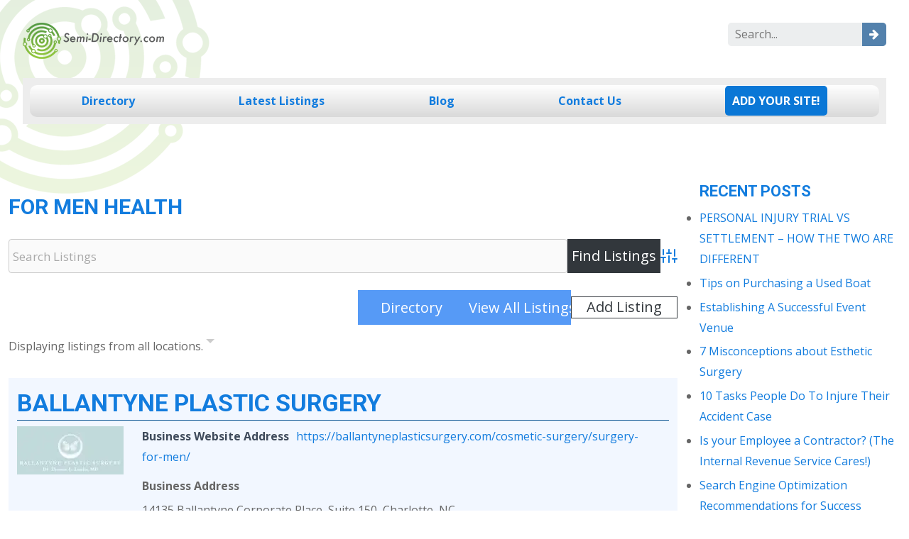

--- FILE ---
content_type: text/html; charset=UTF-8
request_url: https://www.semi-directory.com/directory/dir-cat/for-men/
body_size: 13996
content:
<!DOCTYPE html>
<html lang="en-US" xmlns='http://www.w3.org/1999/xhtml' xmlns:b='http://www.google.com/2005/gml/b' xmlns:data='http://www.google.com/2005/gml/data' xmlns:expr='http://www.google.com/2005/gml/expr'>
<head>
<meta charset="UTF-8">
<meta name="viewport" content="width=device-width, initial-scale=1">
<link rel="profile" href="https://gmpg.org/xfn/11">
<meta name='robots' content='index, follow, max-image-preview:large, max-snippet:-1, max-video-preview:-1' />
<title>For Men Health - Semi Directory</title>
<meta name="description" content="For Men Health - Semi Directory Directory" />
<link rel="canonical" href="https://www.semi-directory.com/directory/dir-cat/for-men/" />
<meta property="og:locale" content="en_US" />
<meta property="og:type" content="article" />
<meta property="og:title" content="For Men Health - Semi Directory" />
<meta property="og:description" content="For Men Health - Semi Directory Directory" />
<meta property="og:url" content="https://www.semi-directory.com/directory/dir-cat/for-men/" />
<meta property="og:site_name" content="Semi Directory" />
<meta name="twitter:card" content="summary_large_image" />
<script type="application/ld+json" class="yoast-schema-graph">{"@context":"https://schema.org","@graph":[{"@type":"CollectionPage","@id":"https://www.semi-directory.com/directory/dir-cat/for-men/","url":"https://www.semi-directory.com/directory/dir-cat/for-men/","name":"For Men Health - Semi Directory","isPartOf":{"@id":"https://www.semi-directory.com/#website"},"primaryImageOfPage":{"@id":"https://www.semi-directory.com/directory/dir-cat/for-men/#primaryimage"},"image":{"@id":"https://www.semi-directory.com/directory/dir-cat/for-men/#primaryimage"},"thumbnailUrl":"https://www.semi-directory.com/wp-content/uploads/2022/05/BPS_logo.jpg","description":"For Men Health - Semi Directory Directory","breadcrumb":{"@id":"https://www.semi-directory.com/directory/dir-cat/for-men/#breadcrumb"},"inLanguage":"en-US"},{"@type":"ImageObject","inLanguage":"en-US","@id":"https://www.semi-directory.com/directory/dir-cat/for-men/#primaryimage","url":"https://www.semi-directory.com/wp-content/uploads/2022/05/BPS_logo.jpg","contentUrl":"https://www.semi-directory.com/wp-content/uploads/2022/05/BPS_logo.jpg","width":421,"height":190,"caption":"Bps Logo"},{"@type":"BreadcrumbList","@id":"https://www.semi-directory.com/directory/dir-cat/for-men/#breadcrumb","itemListElement":[{"@type":"ListItem","position":1,"name":"Home","item":"https://www.semi-directory.com/"},{"@type":"ListItem","position":2,"name":"Health","item":"https://www.semi-directory.com/directory/dir-cat/health/"},{"@type":"ListItem","position":3,"name":"For Men"}]},{"@type":"WebSite","@id":"https://www.semi-directory.com/#website","url":"https://www.semi-directory.com/","name":"Semi Directory","description":"","publisher":{"@id":"https://www.semi-directory.com/#organization"},"potentialAction":[{"@type":"SearchAction","target":{"@type":"EntryPoint","urlTemplate":"https://www.semi-directory.com/?s={search_term_string}"},"query-input":{"@type":"PropertyValueSpecification","valueRequired":true,"valueName":"search_term_string"}}],"inLanguage":"en-US"},{"@type":"Organization","@id":"https://www.semi-directory.com/#organization","name":"The Semi Directory Business Directory Website & Blog","url":"https://www.semi-directory.com/","logo":{"@type":"ImageObject","inLanguage":"en-US","@id":"https://www.semi-directory.com/#/schema/logo/image/","url":"https://www.semi-directory.com/wp-content/uploads/2016/11/logo.png","contentUrl":"https://www.semi-directory.com/wp-content/uploads/2016/11/logo.png","width":199,"height":51,"caption":"The Semi Directory Business Directory Website & Blog"},"image":{"@id":"https://www.semi-directory.com/#/schema/logo/image/"}}]}</script>
<link rel='dns-prefetch' href='//www.google.com' />
<link rel="alternate" type="application/rss+xml" title="Home &raquo; For Men Directory Category Feed" href="https://www.semi-directory.com/feed/?post_type=wpbdp_listing&#038;wpbdp_category=for-men" />
<style id='wp-img-auto-sizes-contain-inline-css'>
img:is([sizes=auto i],[sizes^="auto," i]){contain-intrinsic-size:3000px 1500px}
/*# sourceURL=wp-img-auto-sizes-contain-inline-css */
</style>
<style id='classic-theme-styles-inline-css'>
/*! This file is auto-generated */
.wp-block-button__link{color:#fff;background-color:#32373c;border-radius:9999px;box-shadow:none;text-decoration:none;padding:calc(.667em + 2px) calc(1.333em + 2px);font-size:1.125em}.wp-block-file__button{background:#32373c;color:#fff;text-decoration:none}
/*# sourceURL=/wp-includes/css/classic-themes.min.css */
</style>








<link rel="stylesheet" type="text/css" href="//www.semi-directory.com/wp-content/cache/wpfc-minified/qsyc1osc/7t85m.css" media="all"/>
<style id='wpbdp-base-css-inline-css'>
html,body{--bd-main-color:#32373c;--bd-main-color-20:#569AF633;--bd-main-color-8:#569AF614;--bd-thumbnail-width:150px;--bd-thumbnail-height:150px;--bd-button-text-color:#fff;--bd-button-bg-color:#32373c;--bd-button-padding-left:calc(1.333em + 2px);--bd-button-padding-top:calc(0.667em + 2px);}.wpbdp-with-button-styles .wpbdp-checkout-submit input[type="submit"],.wpbdp-with-button-styles .wpbdp-ratings-reviews input[type="submit"],.wpbdp-with-button-styles .comment-form input[type="submit"],.wpbdp-with-button-styles .wpbdp-main-box input[type="submit"],.wpbdp-with-button-styles .listing-actions a.wpbdp-button,.wpbdp-with-button-styles .wpbdp-button-secondary,.wpbdp-with-button-styles .wpbdp-button{padding-left: calc(1.333em + 2px);padding-right: calc(1.333em + 2px);}
.wpbdp-plan-action input[type=radio]+ label span:before{content:'Select';}.wpbdp-plan-action input[type=radio]:checked + label span:before{content:'Selected';}
/*# sourceURL=wpbdp-base-css-inline-css */
</style>


<link rel="stylesheet" type="text/css" href="//www.semi-directory.com/wp-content/cache/wpfc-minified/1glu6tyx/7t85m.css" media="all"/>
<script src='//www.semi-directory.com/wp-content/cache/wpfc-minified/mbeckqn1/7t85m.js' type="text/javascript"></script>


<script async src="https://www.googletagmanager.com/gtag/js?id=G-WZ15FCLRX9"></script>
<script>
window.dataLayer = window.dataLayer || [];
function gtag(){dataLayer.push(arguments);}
gtag('js', new Date());
gtag('config', 'G-WZ15FCLRX9');
</script>
<script type='application/ld+json'> 
{
"@context": "http://www.schema.org",
"@type": "WebSite",
"name": "The Semi-Directory Business Directory Website & Blog Services",
"alternateName": "Semi-Directory",
"url": "https://www.semi-directory.com/"
}
</script>
<script>
document.addEventListener( 'wpcf7mailsent', function ( event ) {
gtag( 'event', 'wpcf7_submission', {
'event_category': event.detail.contactFormId,
'event_label': event.detail.unitTag
} );
console.log('form sent');
// 	gtag_report_conversion_form();
}, false );
</script>
<meta name="follow.[base64]" content="AzeVGsCfmcnpWATDgPh8"/><link href="https://fonts.googleapis.com/css2?family=Open+Sans:wght@400;700&family=Roboto:wght@500;700&display=swap" rel="stylesheet">
<script>
jQuery(document).ready(function( $ ) {
jQuery(".dropdown-menu li").on('mouseenter mouseleave', function (e) {
if (jQuery('ul', this).length) {
var elm = jQuery('ul:first', this);
var off = elm.offset();
var l = off.left;
var w = elm.width();
var docH = jQuery(".site").height();
var docW = jQuery(".site").width();
var isEntirelyVisible = (l + w <= docW);
if (!isEntirelyVisible) {
jQuery(this).addClass('edge');
} else {
jQuery(this).removeClass('edge');
}
}
});
});
</script>
<style>
.dropdown.edge > ul{
right: 100%;
left: auto !important;
}
</style>
<style>
:root{
--container-width: 1340px;
--fs-text: 16px;
--fw-text: 400;
--lh-text: 1.85714285714286;
--mb-text: 1.6em;
--clr-text: #666666;
--clr-theme: #127cde;
--clr-link: #127cde;
--clr-linkhover: #3a3a3a;
--heading1-size: 30px ;
--heading2-size: 26px;
--heading3-size: 22px;
--heading4-size: 20px;
--heading5-size: 18px;
--heading6-size: 15px;
--heading-lh: 1.4;
}
body{
font-size: var(--fs-text,16px);
font-weight: var(--fw-text,400);
line-height: var(--lh-text,1.85714285714286);
color: var(--clr-text,#666);
}
h1,.h1{
font-size: var(--heading1-size) !important;
}
h2,.h2{
font-size: var(--heading2-size) !important;
}
h3,.h3{
font-size: var(--heading3-size) !important;
}
h4,.h4{
font-size: var(--heading4-size) !important;
}
h5,.h5{
font-size: var(--heading5-size) !important;
}
h6,.h6{
font-size: var(--heading6-size) !important;
}
h1,h2,h3,h4,h5,h6{
font-weight: var(--heading-weight);
line-height: var(--heading-lh);
}
p{
margin-bottom: var(--mb-text,1rem);
}
a{
color: var(--clr-link);
text-decoration:none;
}
.container{
max-width: var(--container-width)!important;
}
.sidebar_case,
.content_case{
max-width: 100%;
width: 100%;
}
@media(min-width: 980px){
.sidebar_case{
max-width: calc(25% - 2.5%);
}
.content_case{
max-width: calc(100% - 25%);
}   
}
</style>		<script>
jQuery(document).ready(function( $ ) {
jQuery('.navbar-nav .menu-item-has-children').on('click',function(e){
jQuery(this).toggleClass('highlighted');
jQuery(this).find('.dropdown-menu').first().toggleClass('show');
e.stopPropagation();
});
jQuery('.dropdown button.dropdown-toggle').on('click',function(e){
jQuery(this).siblings('.dropdown-menu').first().toggleClass('show');
e.stopPropagation();
});
});
</script>
<link rel="icon" href="https://www.semi-directory.com/wp-content/uploads/2017/02/cropped-sm-32x32.png" sizes="32x32" />
<link rel="icon" href="https://www.semi-directory.com/wp-content/uploads/2017/02/cropped-sm-192x192.png" sizes="192x192" />
<link rel="apple-touch-icon" href="https://www.semi-directory.com/wp-content/uploads/2017/02/cropped-sm-180x180.png" />
<meta name="msapplication-TileImage" content="https://www.semi-directory.com/wp-content/uploads/2017/02/cropped-sm-270x270.png" />
<style>
/* slider */
.lom_post_carousel .tns-outer{
position: relative;
transition: background 0.3s, border 0.3s, border-radius 0.3s, box-shadow 0.3s;
}
.lom_post_carousel .tns-controls {
display: flex;
justify-content: space-between;
position: absolute;
width: 100%;
left: 50%;
top: 50%;
transform: translate(-50%,-50%);
pointer-events: none;
}
.lom_post_carousel .tns-controls button {
border-radius: 50%;
text-decoration: none;
display: flex;
padding: 8px 12px 16px;
background-color: rgba(255,255,255,0.8);
color: #000;
font-size: 2em;
border: none;
line-height: .5;
margin: 0 10px;
pointer-events: painted;
}
.lom_post_carousel .tns-controls button:hover{
background-color: rgba(255,255,255,1);
}
.lom_post_carousel .tns-nav {
text-align: center;
position: relative;
}
.lom_post_carousel .tns-nav button{
height: 10px; 
border: none;
border-radius: 50%;
background: #CCC;
}
.lom_post_carousel .tns-nav button + button{
margin-left: .5rem
}
.lom_post_carousel .tns-nav-active{
background: #000 !important;
}
.lom_post_carousel .tns-nav {
margin-bottom: 1rem;
}
.lom_post_carousel iframe,
.lom_post_carousel .wp-embedded-content{
min-height: 200px;
height: 200px;
}
</style>
<style id="wp-custom-css">
h1,h2,h3,h4,h5,h6{
font-family: 'Roboto', sans-serif;
color: #127CDE;
text-transform: uppercase;
font-weight: 700;
}
body,p{
font-family: 'Open Sans', sans-serif;
}
.mobile_menu{
display: inline-block;
}
.custom-header{
padding: 2.5%;
}
.bg-nav{
background: #EDEDED;
padding: 10px;
}
.navbar-nav > li{
background: rgba(255,255,255,1);
background: -moz-linear-gradient(top,rgba(255,255,255,1) 0%,rgba(217,217,217,1) 100%);
background: -webkit-gradient(left top,left bottom,color-stop(0%,rgba(255,255,255,1)),color-stop(100%,rgba(217,217,217,1)));
background: -webkit-linear-gradient(top,rgba(255,255,255,1) 0%,rgba(217,217,217,1) 100%);
background: -o-linear-gradient(top,rgba(255,255,255,1) 0%,rgba(217,217,217,1) 100%);
background: -ms-linear-gradient(top,rgba(255,255,255,1) 0%,rgba(217,217,217,1) 100%);
background: linear-gradient(to bottom,rgba(255,255,255,1) 0%,rgba(217,217,217,1) 100%);
filter: progid:DXImageTransform.Microsoft.gradient(startColorstr='#ffffff',endColorstr='#d9d9d9',GradientType=0);
flex-grow: 1;
text-align: center;
}
@media(min-width: 980px){
.navbar-nav > li:first-child{
border-radius: 10px 0 0 10px;
}
.navbar-nav > li:last-child{
border-radius: 0 10px 10px 0;
}	
}
.navbar-expand-lg .navbar-collapse {
justify-content: center;
}
.site-header .navbar-nav {
width: 100%;
}
.navbar-nav > li > a{
color: #127CDE !important;
font-weight: 700 !important;
}
.navbar-nav > li.active > a,
.navbar-nav > li > a:hover{
color: #000!important;
}
.custom-header > .row{
padding-bottom: 27px;
}
.navbar-nav > li:last-child .mainmenu_add {
background: #0A77D6;
padding: 10px;
border-radius: 5px;
font-weight: 700;
color: #fff !important;
transition: .2s;
}
li.active .mainmenu_add,
li:hover .mainmenu_add{
background: #333 !important
}
body {
background-image: url(https://www.semi-directory.com/wp-content/uploads/2016/11/bg.png);
background-repeat: no-repeat;
background-position: left top;
background-size: auto;
background-attachment: scroll;
}
.fa-search::before{
content:"\f061";
font-family: 'fontawesome'
}
#searchform input[type=text]{
background: #ECEEEF;
border: none;
padding: 2px 10px;
border-radius: 5px 0 0 5px
}
#searchform button{
background: #5381AC;
border: none;
margin-left: -10px;
border-radius: 0 5px 5px 0;
padding: 2px 10px;
}
#searchform button i{
color:#fff;
}
.wpbdp-categories > li > .children > li:nth-child(n+6) {
display: none;
}
.wpbdp-main-box input[type=submit],
.wpbdp-main-links a,
.wpbdp-region-selector-inner input[type=submit],
.wpbdp-submit,
.wpbdp-button,
.wpcf7-submit{
color: #fff !important;
padding: .3rem !important;
text-align: center;
background: #569AF6 !important;
border: solid 1px #569AF6 !important;
}
@media(min-width: 980px){
.wpbdp-main-links a,
.wpbdp-submit,
.wpbdp-button,
.wpcf7-submit{
width: 100%;
max-width: 150px;
}	
}
.wpbdp-main-box input[type=text],
.wpbdp-region-selector-inner select,
#wpbdp-search-form .field > input[type=text],
#wpbdp-search-form select,
.wpcf7-text,
.wpcf7-textarea,
.wpcf7-email,
.wpcf7-quiz{
background: #FAFAFA !important;
border: solid 1px #ccc !important;
padding: .3rem !important;
}
/* slider */
.tns-outer{
position: relative;
transition: background 0.3s, border 0.3s, border-radius 0.3s, box-shadow 0.3s;
}
.tns-controls {
display: flex;
justify-content: space-between;
position: absolute;
width: 100%;
left: 50%;
top: 50%;
transform: translate(-50%,-50%);
pointer-events: none;
}
.tns-controls button {
border-radius: 50%;
text-decoration: none;
display: flex;
padding: 8px 12px 16px;
background-color: rgba(255,255,255,0.8);
color: #000;
font-size: 2em;
border: none;
line-height: .5;
margin: 0 10px;
pointer-events: painted;
}
.tns-controls button:hover{
background-color: rgba(255,255,255,1);
}
.tns-nav {
text-align: center;
position: relative;
}
.tns-nav button{
height: 10px;
border: none;
border-radius: 50%;
background: #CCC;
}
.tns-nav button + button{
margin-left: .5rem
}
.tns-nav-active{
background: #000 !important;
}
.listing--item .wp-post-image {
width: 140px;
}
.btn-black{
background: #000000;
display: block;
text-align: center;
color: #fff;
text-transform: uppercase;
font-size: 27px;
font-weight:  700;
padding: 20px 20px;
transition: .2s;
line-height: 1.2;
}
.btn-black:hover{
background: #0A77D6;
color:#fff;
}
.lom_post_carousel_img{
display: none;
}
.site-footer{
background: #1C1C1C;
text-align:center;
padding: 1rem;
}
.site-footer * {
color: #fff;
}
.site-footer a{
font-weight: 700;
}
blockquote {
margin: 1.5em 1em 1.5em 3em;
font-size: 1.1em;
line-height: inherit;
position: relative;
font-style: italic;
border-left: 5px solid rgba(0,0,0,.05);
padding: 1.2rem;
color: #1b1b1b;
}
.box-shadow{
padding-left: 0;
}
.box-shadow + .box-shadow{
margin-top: 1rem;
padding-top: 1rem;
border-top: 2px #000 solid;
}
.wpcf7 label{
display: block;
}
.wpcf7-text,
.wpcf7-email,
.wpcf7-textarea{
padding: 10px !important;;
}
.wpcf7-submit:hover{
background: #000 !important;
}
.sidebar_case ul{
list-style: none;
padding: 0;
}
.sidebar_case section + section{
margin-top: 1rem;
padding-top: 1rem;
border-top: solid 2px #333;
}
@media(max-width: 980px){
.site-main .container.row,
.site-main .container,
.site-main .row{
padding-left: 0 !important;
padding-right: 0 !important
}
.lom_post_carousel_content *{
font-size: 15px;
}
}
.wpbdp-listing .listing-details {
margin-left: 160px;
padding: 0 1rem;
}
.desktop_menu {
z-index: 999;
}
@media(max-width: 1100px) {
.navbar-nav .dropdown>a {
pointer-events: none !important;
}
.navbar-nav .dropdown.highlighted>a {
pointer-events: painted !important;
}
}
/* Landscape */
@media only screen and (min-device-width: 768px) and (max-device-width: 1100px) and (orientation: landscape) and (-webkit-min-device-pixel-ratio: 1) {
.navbar-nav .dropdown>a {
pointer-events: none !important;
}
.navbar-nav .dropdown.highlighted>a {
pointer-events: painted !important;
}
}
.box-shadow + .box-shadow{
margin-top: 1rem;
padding-top: 1rem;
border-top: 1px solid #000;
}
.wp-block-archives label{
display: none;
}
.wp-block-archives select{
width: 100%;
padding: 5px;
}
.widget_block + .widget_block{
margin-top: 1rem;
}
.wp-block-latest-posts,
.widget_recent_entries ul,
.widget_categories ul,
.wp-block-categories-list {
list-style: disc !important;
}
.wp-block-latest-posts > li + li,
.widget_recent_entries ul > li + li{
margin-top: .3rem;
}
.listing-actions.cf{
margin: 1rem 0;
text-align: right;
}
.claim-listing-link,
.claim-listing-link:hover,
.edit-listing,
.edit-listing:hover{
color:#fff;
}		</style>
<style id='global-styles-inline-css'>
:root{--wp--preset--aspect-ratio--square: 1;--wp--preset--aspect-ratio--4-3: 4/3;--wp--preset--aspect-ratio--3-4: 3/4;--wp--preset--aspect-ratio--3-2: 3/2;--wp--preset--aspect-ratio--2-3: 2/3;--wp--preset--aspect-ratio--16-9: 16/9;--wp--preset--aspect-ratio--9-16: 9/16;--wp--preset--color--black: #000000;--wp--preset--color--cyan-bluish-gray: #abb8c3;--wp--preset--color--white: #ffffff;--wp--preset--color--pale-pink: #f78da7;--wp--preset--color--vivid-red: #cf2e2e;--wp--preset--color--luminous-vivid-orange: #ff6900;--wp--preset--color--luminous-vivid-amber: #fcb900;--wp--preset--color--light-green-cyan: #7bdcb5;--wp--preset--color--vivid-green-cyan: #00d084;--wp--preset--color--pale-cyan-blue: #8ed1fc;--wp--preset--color--vivid-cyan-blue: #0693e3;--wp--preset--color--vivid-purple: #9b51e0;--wp--preset--gradient--vivid-cyan-blue-to-vivid-purple: linear-gradient(135deg,rgb(6,147,227) 0%,rgb(155,81,224) 100%);--wp--preset--gradient--light-green-cyan-to-vivid-green-cyan: linear-gradient(135deg,rgb(122,220,180) 0%,rgb(0,208,130) 100%);--wp--preset--gradient--luminous-vivid-amber-to-luminous-vivid-orange: linear-gradient(135deg,rgb(252,185,0) 0%,rgb(255,105,0) 100%);--wp--preset--gradient--luminous-vivid-orange-to-vivid-red: linear-gradient(135deg,rgb(255,105,0) 0%,rgb(207,46,46) 100%);--wp--preset--gradient--very-light-gray-to-cyan-bluish-gray: linear-gradient(135deg,rgb(238,238,238) 0%,rgb(169,184,195) 100%);--wp--preset--gradient--cool-to-warm-spectrum: linear-gradient(135deg,rgb(74,234,220) 0%,rgb(151,120,209) 20%,rgb(207,42,186) 40%,rgb(238,44,130) 60%,rgb(251,105,98) 80%,rgb(254,248,76) 100%);--wp--preset--gradient--blush-light-purple: linear-gradient(135deg,rgb(255,206,236) 0%,rgb(152,150,240) 100%);--wp--preset--gradient--blush-bordeaux: linear-gradient(135deg,rgb(254,205,165) 0%,rgb(254,45,45) 50%,rgb(107,0,62) 100%);--wp--preset--gradient--luminous-dusk: linear-gradient(135deg,rgb(255,203,112) 0%,rgb(199,81,192) 50%,rgb(65,88,208) 100%);--wp--preset--gradient--pale-ocean: linear-gradient(135deg,rgb(255,245,203) 0%,rgb(182,227,212) 50%,rgb(51,167,181) 100%);--wp--preset--gradient--electric-grass: linear-gradient(135deg,rgb(202,248,128) 0%,rgb(113,206,126) 100%);--wp--preset--gradient--midnight: linear-gradient(135deg,rgb(2,3,129) 0%,rgb(40,116,252) 100%);--wp--preset--font-size--small: 13px;--wp--preset--font-size--medium: 20px;--wp--preset--font-size--large: 36px;--wp--preset--font-size--x-large: 42px;--wp--preset--spacing--20: 0.44rem;--wp--preset--spacing--30: 0.67rem;--wp--preset--spacing--40: 1rem;--wp--preset--spacing--50: 1.5rem;--wp--preset--spacing--60: 2.25rem;--wp--preset--spacing--70: 3.38rem;--wp--preset--spacing--80: 5.06rem;--wp--preset--shadow--natural: 6px 6px 9px rgba(0, 0, 0, 0.2);--wp--preset--shadow--deep: 12px 12px 50px rgba(0, 0, 0, 0.4);--wp--preset--shadow--sharp: 6px 6px 0px rgba(0, 0, 0, 0.2);--wp--preset--shadow--outlined: 6px 6px 0px -3px rgb(255, 255, 255), 6px 6px rgb(0, 0, 0);--wp--preset--shadow--crisp: 6px 6px 0px rgb(0, 0, 0);}:where(.is-layout-flex){gap: 0.5em;}:where(.is-layout-grid){gap: 0.5em;}body .is-layout-flex{display: flex;}.is-layout-flex{flex-wrap: wrap;align-items: center;}.is-layout-flex > :is(*, div){margin: 0;}body .is-layout-grid{display: grid;}.is-layout-grid > :is(*, div){margin: 0;}:where(.wp-block-columns.is-layout-flex){gap: 2em;}:where(.wp-block-columns.is-layout-grid){gap: 2em;}:where(.wp-block-post-template.is-layout-flex){gap: 1.25em;}:where(.wp-block-post-template.is-layout-grid){gap: 1.25em;}.has-black-color{color: var(--wp--preset--color--black) !important;}.has-cyan-bluish-gray-color{color: var(--wp--preset--color--cyan-bluish-gray) !important;}.has-white-color{color: var(--wp--preset--color--white) !important;}.has-pale-pink-color{color: var(--wp--preset--color--pale-pink) !important;}.has-vivid-red-color{color: var(--wp--preset--color--vivid-red) !important;}.has-luminous-vivid-orange-color{color: var(--wp--preset--color--luminous-vivid-orange) !important;}.has-luminous-vivid-amber-color{color: var(--wp--preset--color--luminous-vivid-amber) !important;}.has-light-green-cyan-color{color: var(--wp--preset--color--light-green-cyan) !important;}.has-vivid-green-cyan-color{color: var(--wp--preset--color--vivid-green-cyan) !important;}.has-pale-cyan-blue-color{color: var(--wp--preset--color--pale-cyan-blue) !important;}.has-vivid-cyan-blue-color{color: var(--wp--preset--color--vivid-cyan-blue) !important;}.has-vivid-purple-color{color: var(--wp--preset--color--vivid-purple) !important;}.has-black-background-color{background-color: var(--wp--preset--color--black) !important;}.has-cyan-bluish-gray-background-color{background-color: var(--wp--preset--color--cyan-bluish-gray) !important;}.has-white-background-color{background-color: var(--wp--preset--color--white) !important;}.has-pale-pink-background-color{background-color: var(--wp--preset--color--pale-pink) !important;}.has-vivid-red-background-color{background-color: var(--wp--preset--color--vivid-red) !important;}.has-luminous-vivid-orange-background-color{background-color: var(--wp--preset--color--luminous-vivid-orange) !important;}.has-luminous-vivid-amber-background-color{background-color: var(--wp--preset--color--luminous-vivid-amber) !important;}.has-light-green-cyan-background-color{background-color: var(--wp--preset--color--light-green-cyan) !important;}.has-vivid-green-cyan-background-color{background-color: var(--wp--preset--color--vivid-green-cyan) !important;}.has-pale-cyan-blue-background-color{background-color: var(--wp--preset--color--pale-cyan-blue) !important;}.has-vivid-cyan-blue-background-color{background-color: var(--wp--preset--color--vivid-cyan-blue) !important;}.has-vivid-purple-background-color{background-color: var(--wp--preset--color--vivid-purple) !important;}.has-black-border-color{border-color: var(--wp--preset--color--black) !important;}.has-cyan-bluish-gray-border-color{border-color: var(--wp--preset--color--cyan-bluish-gray) !important;}.has-white-border-color{border-color: var(--wp--preset--color--white) !important;}.has-pale-pink-border-color{border-color: var(--wp--preset--color--pale-pink) !important;}.has-vivid-red-border-color{border-color: var(--wp--preset--color--vivid-red) !important;}.has-luminous-vivid-orange-border-color{border-color: var(--wp--preset--color--luminous-vivid-orange) !important;}.has-luminous-vivid-amber-border-color{border-color: var(--wp--preset--color--luminous-vivid-amber) !important;}.has-light-green-cyan-border-color{border-color: var(--wp--preset--color--light-green-cyan) !important;}.has-vivid-green-cyan-border-color{border-color: var(--wp--preset--color--vivid-green-cyan) !important;}.has-pale-cyan-blue-border-color{border-color: var(--wp--preset--color--pale-cyan-blue) !important;}.has-vivid-cyan-blue-border-color{border-color: var(--wp--preset--color--vivid-cyan-blue) !important;}.has-vivid-purple-border-color{border-color: var(--wp--preset--color--vivid-purple) !important;}.has-vivid-cyan-blue-to-vivid-purple-gradient-background{background: var(--wp--preset--gradient--vivid-cyan-blue-to-vivid-purple) !important;}.has-light-green-cyan-to-vivid-green-cyan-gradient-background{background: var(--wp--preset--gradient--light-green-cyan-to-vivid-green-cyan) !important;}.has-luminous-vivid-amber-to-luminous-vivid-orange-gradient-background{background: var(--wp--preset--gradient--luminous-vivid-amber-to-luminous-vivid-orange) !important;}.has-luminous-vivid-orange-to-vivid-red-gradient-background{background: var(--wp--preset--gradient--luminous-vivid-orange-to-vivid-red) !important;}.has-very-light-gray-to-cyan-bluish-gray-gradient-background{background: var(--wp--preset--gradient--very-light-gray-to-cyan-bluish-gray) !important;}.has-cool-to-warm-spectrum-gradient-background{background: var(--wp--preset--gradient--cool-to-warm-spectrum) !important;}.has-blush-light-purple-gradient-background{background: var(--wp--preset--gradient--blush-light-purple) !important;}.has-blush-bordeaux-gradient-background{background: var(--wp--preset--gradient--blush-bordeaux) !important;}.has-luminous-dusk-gradient-background{background: var(--wp--preset--gradient--luminous-dusk) !important;}.has-pale-ocean-gradient-background{background: var(--wp--preset--gradient--pale-ocean) !important;}.has-electric-grass-gradient-background{background: var(--wp--preset--gradient--electric-grass) !important;}.has-midnight-gradient-background{background: var(--wp--preset--gradient--midnight) !important;}.has-small-font-size{font-size: var(--wp--preset--font-size--small) !important;}.has-medium-font-size{font-size: var(--wp--preset--font-size--medium) !important;}.has-large-font-size{font-size: var(--wp--preset--font-size--large) !important;}.has-x-large-font-size{font-size: var(--wp--preset--font-size--x-large) !important;}
/*# sourceURL=global-styles-inline-css */
</style>
</head>
<body class="archive tax-wpbdp_category term-for-men term-619 wp-custom-logo wp-theme-lom-2021 wp-child-theme-lom-child sfsi_actvite_theme_default hfeed wpbdp-with-button-styles business-directory wpbdp-view-show_category wpbdp-wp-theme-lom-child wpbdp-wp-theme-lom-2021 wpbdp-view-taxonomy wpbdp-theme-default">
<div id="page" class="site">
<a class="skip-link screen-reader-text sr-only" href="#primary">Skip to content</a>
<header id="masthead" class="site-header w-100">
<div class="custom-header">
<div class="row">
<div class="col-lg-6 text-lg-start text-center"><a href="https://www.semi-directory.com/" class="custom-logo-link" rel="home"><img loading="lazy" decoding="async" width="199" height="51" src="https://www.semi-directory.com/wp-content/uploads/2016/11/logo.png" class="custom-logo" alt="logo" /></a></div>
<div class="col-lg-6 text-lg-end text-center"><form role="search" method="get" id="searchform" action="https://www.semi-directory.com/" >
<div><label class="screen-reader-text" for="s">Search for:</label>
<input type="text" placeholder="Search..." value="" name="s" id="s" />
<button class="btn-search" type="submit" id="searchsubmit"><i class="fa fa-search"></i></button>
</div>
</form></div>
</div>
<div class="bg-nav">
<div class="row">
<div class="col-lg-12 d-block d-lg-none text-center align-self-center"><nav id="site-navigation" class="navbar-expand-lg navbar-light mobile_menu">
<button class="navbar-toggler bg-light m-auto" type="button" data-bs-toggle="collapse" data-bs-target="#navbarSupportedContent" aria-controls="navbarSupportedContent" aria-expanded="false" aria-label="Toggle navigation">
<span class="navbar-toggler-icon-svg"><span></span><span></span><span></span></span>
</button>
</nav>
</div>
<div class="col-lg-12"><nav id="site-navigation" class="navbar-expand-lg navbar-light desktop_menu">
<div id="navbarSupportedContent" class="collapse navbar-collapse flex-grow-0"><ul id="menu-main" class="navbar-nav"><li id="menu-item-20350" class="menu-item menu-item-type-post_type menu-item-object-page menu-item-home menu-item-20350 nav-item"><a href="https://www.semi-directory.com/" class="nav-link">Directory</a></li>
<li id="menu-item-55" class="menu-item menu-item-type-custom menu-item-object-custom menu-item-55 nav-item"><a href="/directory/?wpbdp_view=all_listings&#038;wpbdp_sort=-field-date" class="nav-link">Latest Listings</a></li>
<li id="menu-item-89" class="menu-item menu-item-type-post_type menu-item-object-page menu-item-89 nav-item"><a href="https://www.semi-directory.com/blog/" class="nav-link">Blog</a></li>
<li id="menu-item-85" class="menu-item menu-item-type-post_type menu-item-object-page menu-item-85 nav-item"><a href="https://www.semi-directory.com/contact-us/" class="nav-link">Contact Us</a></li>
<li id="menu-item-53" class="menu-item menu-item-type-custom menu-item-object-custom menu-item-53 nav-item"><a href="/directory/?wpbdp_view=submit_listing" class="nav-link"><span class="mainmenu_add">ADD YOUR SITE!</span></a></li>
</ul></div></nav></div>
</div>
</div>
</div>
</header>
<main id="primary page" class="site-main">
<div class="container py-5">
<div class="site-content-sidebar d-flex flex-wrap right">
<div class="content_case">
<h1 class="title py-3 inside-lom_entry_content_before">For Men Health</h1><div id="wpbdp-page-category" class="wpbdp-page wpbdp-page-category " data-breakpoints='{"small": [0,560], "medium": [560,780], "large": [780,999999]}' data-breakpoints-class-prefix="wpbdp-page">
<div id="wpbdp-main-box" class="wpbdp-main-box" data-breakpoints='{"tiny": [0,360], "small": [360,560], "medium": [560,710], "large": [710,999999]}' data-breakpoints-class-prefix="wpbdp-main-box">
<div class="main-fields box-row cols-2">
<form action="https://www.semi-directory.com/directory/?wpbdp_view=search" method="get">
<input type="hidden" name="wpbdp_view" value="search" />
<div class="box-col search-fields">
<div class="box-row cols-1">
<div class="box-col main-input">
<label for="wpbdp-main-box-keyword-field" style="display:none;">Keywords:</label>
<input type="text" id="wpbdp-main-box-keyword-field" title="Quick search keywords" class="keywords-field" name="kw" placeholder="Search Listings" />
</div>
</div>
</div>
<div class="box-col submit-btn">
<input type="submit" value="Find Listings" class="button wpbdp-button"/>
<a class="wpbdp-advanced-search-link" title="Advanced Search" href="https://www.semi-directory.com/directory/?wpbdp_view=search">
<svg xmlns="http://www.w3.org/2000/svg" aria-hidden="true" width="24" height="24" fill="none" viewBox="0 0 24 24">
<path stroke="currentColor" stroke-linecap="round" stroke-linejoin="round" stroke-width="2" d="M4 21v-7m0-4V3m8 18v-9m0-4V3m8 18v-5m0-4V3M1 14h6m2-6h6m2 8h6"/>
</svg>
<span class="wpbdp-sr-only">Advanced Search</span>
</a>
</div>
</form>
</div>
<div class="box-row separator"></div>
<div class="box-row"><div class="wpbdp-main-links-container" data-breakpoints='{"tiny": [0,360], "small": [360,560], "medium": [560,710], "large": [710,999999]}' data-breakpoints-class-prefix="wpbdp-main-links"><div class="wpbdp-main-links wpbdp-main-links-3-buttons"><a href="https://www.semi-directory.com/directory/" id="wpbdp-bar-show-directory-button" class="wpbdp-link">Directory</a> <a href="https://www.semi-directory.com/directory/?wpbdp_view=all_listings" id="wpbdp-bar-view-listings-button" class="wpbdp-link">View All Listings</a> <a href="https://www.semi-directory.com/directory/?wpbdp_view=submit_listing" id="wpbdp-bar-submit-listing-button" class="button wpbdp-button wpbdp-button-secondary">Add Listing</a></div></div></div>
</div>
<div class="wpbdp-region-selector cf">
<form action="https://www.semi-directory.com/index.php?bd-module=wpbdp-regions&bd-action=set-location" method="post">
<input type="hidden" name="redirect" value="" />
<input type="hidden" name="origin" value="YWN0aW9uPXNob3dfY2F0ZWdvcnkmcmVmZXJlcj0lMkZkaXJlY3RvcnklMkZkaXItY2F0JTJGZm9yLW1lbiUyRg==" />
<input type="hidden" name="category_id" value="619" />
<p class="legend">
Displaying listings from all locations.            <a href="#" class="js-handler bd-caret" title="Hide or show"><span></span></a>
</p>
<div class="wpbdp-region-selector-inner" data-collapsible="true" data-collapsible-default-mode="closed">
<div class="wpbdp-hide-on-mobile">
<p>
Use the fields below to filter listings for a particular country, city, or state.  Start by selecting the top most region, the other fields will be automatically updated to show available locations.            </p>
<p>
Use the Clear Filter button if you want to start over.            </p>
</div>
<div class="wpbdp-form-field wpbdp-form-field-id-13 wpbdp-form-field-type-select wpbdp-form-field-label-country wpbdp-form-field-association-region wpbdp-form-field-validate-required wpbdp-form-field-in-page wpbdp-region-field" data-region-level="2" data-display-context="page" ><div class="wpbdp-form-field-label"><label for="wpbdp-field-13">Country<span class="wpbdp-form-field-required-indicator">*</span></label></div><div class="wpbdp-form-field-html wpbdp-form-field-inner"><select id="wpbdp-field-13" name="listingfields[13]"  class="inselect required" ><option value="">Select a Region</option><option value="193" class="wpbdp-inner-field-option wpbdp-inner-field-option-usa_1" data-url="/directory/dir-cat/for-men/region/usa" >USA (1)</option></select></div></div>                            <div class="wpbdp-form-field wpbdp-form-field-id-14 wpbdp-form-field-type-select wpbdp-form-field-label-state wpbdp-form-field-association-region wpbdp-form-field-validate-required wpbdp-form-field-in-page wpbdp-region-field" data-region-level="3" data-display-context="page" ><div class="wpbdp-form-field-label"><label for="wpbdp-field-14">State<span class="wpbdp-form-field-required-indicator">*</span></label></div><div class="wpbdp-form-field-html wpbdp-form-field-inner"><select id="wpbdp-field-14" name="listingfields[14]"  class="inselect required" ><option value="" class="wpbdp-inner-field-option wpbdp-inner-field-option-no_regions_available" data-url="" >No Regions available</option></select></div></div>                            <div class="wpbdp-form-field wpbdp-form-field-id-15 wpbdp-form-field-type-select wpbdp-form-field-label-city wpbdp-form-field-association-region wpbdp-form-field-validate-required wpbdp-form-field-in-page wpbdp-region-field" data-region-level="4" data-display-context="page" ><div class="wpbdp-form-field-label"><label for="wpbdp-field-15">City<span class="wpbdp-form-field-required-indicator">*</span></label></div><div class="wpbdp-form-field-html wpbdp-form-field-inner"><select id="wpbdp-field-15" name="listingfields[15]"  class="inselect required" ><option value="" class="wpbdp-inner-field-option wpbdp-inner-field-option-no_regions_available" data-url="" >No Regions available</option></select></div></div>            
<div class="form-submit">
<input type="submit" value="Clear Filter" name="clear-location" class="button" />
<input type="submit" value="Set Filter" name="set-location" class="button" disabled="disabled" style="display: none;" />
</div>
</div>
</form>
</div>
<div id="wpbdp-listings-list" class="listings wpbdp-listings-list list wpbdp-grid ">
<div id="wpbdp-listing-1112" class="wpbdp-listing-1112 wpbdp-listing excerpt wpbdp-excerpt wpbdp-listing-excerpt wpbdp-listing-plan-id-3 wpbdp-listing-plan-featured_listing_semi_directory sticky wpbdp-listing-is-sticky wpbdp-has-ribbon wpbdp-listing-category-id-619 wpbdp-listing-category-id-585 even" data-breakpoints='{"medium": [560,780], "large": [780,999999]}' data-breakpoints-class-prefix="wpbdp-listing-excerpt">
<div class="listing-title">
<h3><a href="https://www.semi-directory.com/directory/ballantyne-plastic-surgery-16/" target="_self" >Ballantyne Plastic Surgery</a></h3>
</div>
<div class="excerpt-content wpbdp-hide-title">
<div class="listing-thumbnail"><a href="https://www.semi-directory.com/directory/ballantyne-plastic-surgery-16/" target="_self" class="" title="" ><img width="150" height="68" src="https://www.semi-directory.com/wp-content/uploads/2022/05/BPS_logo-150x68.jpg" class="attachment-wpbdp-thumb wpbdmthumbs wpbdp-excerpt-thumbnail wpbdp-thumbnail" alt="Ballantyne Plastic Surgery" title="Ballantyne Plastic Surgery" decoding="async" srcset="https://www.semi-directory.com/wp-content/uploads/2022/05/BPS_logo-150x68.jpg 150w, https://www.semi-directory.com/wp-content/uploads/2022/05/BPS_logo-300x135.jpg 300w, https://www.semi-directory.com/wp-content/uploads/2022/05/BPS_logo.jpg 421w" sizes="(max-width: 150px) 100vw, 150px" /></a></div>
<div class="listing-details">
<div class="wpbdp-field-display wpbdp-field wpbdp-field-value field-display field-value wpbdp-field-business_name wpbdp-field-title wpbdp-field-type-textfield wpbdp-field-association-title  " ><span class="field-label">Business Name</span> <div class="value"><a href="https://www.semi-directory.com/directory/ballantyne-plastic-surgery-16/" target="_self" >Ballantyne Plastic Surgery</a></div></div>								<div class="wpbdp-field-display wpbdp-field wpbdp-field-value field-display field-value wpbdp-field-business_website_address wpbdp-field-meta wpbdp-field-type-url wpbdp-field-association-meta  " ><span class="field-label">Business Website Address</span> <div class="value"><a href="https://ballantyneplasticsurgery.com/cosmetic-surgery/surgery-for-men/" rel="" target="_self" title="https://ballantyneplasticsurgery.com/cosmetic-surgery/surgery-for-men/">https://ballantyneplasticsurgery.com/cosmetic-surgery/surgery-for-men/</a></div></div>							<div class="address-info wpbdp-field-display wpbdp-field wpbdp-field-value">
<span class="field-label address-label">Business Address</span> 			<div>14135 Ballantyne Corporate Place, Suite 150, Charlotte, NC<br /> 28277</div>
</div>
<div class="wpbdp-field-display wpbdp-field wpbdp-field-value field-display field-value wpbdp-field-business_phone_number wpbdp-field-meta wpbdp-field-type-textfield wpbdp-field-association-meta  " ><span class="field-label">Business Phone Number</span> <div class="value">704-413-3566</div></div>																								<div class="wpbdp-field-display wpbdp-field wpbdp-field-value field-display field-value wpbdp-field-long_business_description wpbdp-field-content wpbdp-field-type-textarea wpbdp-field-association-content  " ><span class="field-label">Long Business Description</span> <div class="value"><p>Ballantyne Plastic Surgery is an intimate, professional practice led by Dr. Thomas Liszka, a highly skilled and respected plastic surgeon in Charlotte, NC. No matter which surgical or non-surgical procedure you have been thinking about, Ballantyne Plastic Surgery understands your desire to feel more confident. We invite you to learn more about our group, our credentials and reputation. From our initial consultation to well after your procedure, you’ll find we’re the perfect place to discover the art of confidence. It is this commitment to quality and customer satisfaction that makes us stand out among plastic surgeons in Charlotte, NC.</p>
</div></div>								<div class="wpbdp-field-display wpbdp-field wpbdp-field-value field-display field-value wpbdp-field-business_genre wpbdp-field-category wpbdp-field-type-multiselect wpbdp-field-association-category  " ><span class="field-label">Business Genre</span> <div class="value"><a href="https://www.semi-directory.com/directory/dir-cat/for-men/" rel="tag">For Men</a>, <a href="https://www.semi-directory.com/directory/dir-cat/health/" rel="tag">Health</a></div></div>								<div class="wpbdp-field-display wpbdp-field wpbdp-field-value field-display field-value wpbdp-field-business_tags wpbdp-field-tags wpbdp-field-type-textfield wpbdp-field-association-tags  " ><span class="field-label">Business Tags</span> <div class="value"><a href="https://www.semi-directory.com/directory/dir-tag/arm-lifts/" rel="tag">Arm Lifts</a>, <a href="https://www.semi-directory.com/directory/dir-tag/breast-augmentations/" rel="tag">Breast Augmentations</a>, <a href="https://www.semi-directory.com/directory/dir-tag/breast-enlargements/" rel="tag">Breast Enlargements</a>, <a href="https://www.semi-directory.com/directory/dir-tag/breast-implant/" rel="tag">Breast Implant</a>, <a href="https://www.semi-directory.com/directory/dir-tag/breast-lifts/" rel="tag">Breast Lifts</a>, <a href="https://www.semi-directory.com/directory/dir-tag/breast-reductions/" rel="tag">Breast Reductions</a>, <a href="https://www.semi-directory.com/directory/dir-tag/brow-lifts/" rel="tag">Brow Lifts</a>, <a href="https://www.semi-directory.com/directory/dir-tag/cosmetic-surgeries/" rel="tag">Cosmetic Surgeries</a>, <a href="https://www.semi-directory.com/directory/dir-tag/eye-lifts/" rel="tag">Eye Lifts</a>, <a href="https://www.semi-directory.com/directory/dir-tag/eyelid-surgeries/" rel="tag">Eyelid Surgeries</a>, <a href="https://www.semi-directory.com/directory/dir-tag/face-lifts/" rel="tag">Face Lifts</a>, <a href="https://www.semi-directory.com/directory/dir-tag/gynecomastia/" rel="tag">Gynecomastia</a>, <a href="https://www.semi-directory.com/directory/dir-tag/liposuctions/" rel="tag">Liposuctions</a>, <a href="https://www.semi-directory.com/directory/dir-tag/mommy-makeovers/" rel="tag">Mommy Makeovers</a>, <a href="https://www.semi-directory.com/directory/dir-tag/neck-lifts/" rel="tag">Neck Lifts</a>, <a href="https://www.semi-directory.com/directory/dir-tag/otoplasty/" rel="tag">Otoplasty</a>, <a href="https://www.semi-directory.com/directory/dir-tag/plastic-surgeons/" rel="tag">Plastic Surgeons</a>, <a href="https://www.semi-directory.com/directory/dir-tag/plastic-surgeries/" rel="tag">Plastic Surgeries</a>, <a href="https://www.semi-directory.com/directory/dir-tag/rhinoplasty/" rel="tag">Rhinoplasty</a>, <a href="https://www.semi-directory.com/directory/dir-tag/thigh-lifts/" rel="tag">Thigh Lifts</a>, <a href="https://www.semi-directory.com/directory/dir-tag/tummy-tucks/" rel="tag">Tummy Tucks</a></div></div>											
</div>
</div>
</div>
</div>
</div>
<article id="post-1112" class="post-1112 wpbdp_listing type-wpbdp_listing status-publish has-post-thumbnail hentry wpbdp_category-for-men wpbdp_category-health wpbdp_tag-arm-lifts wpbdp_tag-breast-augmentations wpbdp_tag-breast-enlargements wpbdp_tag-breast-implant wpbdp_tag-breast-lifts wpbdp_tag-breast-reductions wpbdp_tag-brow-lifts wpbdp_tag-cosmetic-surgeries wpbdp_tag-eye-lifts wpbdp_tag-eyelid-surgeries wpbdp_tag-face-lifts wpbdp_tag-gynecomastia wpbdp_tag-liposuctions wpbdp_tag-mommy-makeovers wpbdp_tag-neck-lifts wpbdp_tag-otoplasty wpbdp_tag-plastic-surgeons wpbdp_tag-plastic-surgeries wpbdp_tag-rhinoplasty wpbdp_tag-thigh-lifts wpbdp_tag-tummy-tucks wpbdm-region-charlotte wpbdm-region-north-america wpbdm-region-north-carolina wpbdm-region-usa">
<div class="entry-content">
<div id="wpbdp-page-category" class="wpbdp-page wpbdp-page-category " data-breakpoints='{"small": [0,560], "medium": [560,780], "large": [780,999999]}' data-breakpoints-class-prefix="wpbdp-page">
<div id="wpbdp-main-box" class="wpbdp-main-box" data-breakpoints='{"tiny": [0,360], "small": [360,560], "medium": [560,710], "large": [710,999999]}' data-breakpoints-class-prefix="wpbdp-main-box">
<div class="main-fields box-row cols-2">
<form action="https://www.semi-directory.com/directory/?wpbdp_view=search" method="get">
<input type="hidden" name="wpbdp_view" value="search" />
<div class="box-col search-fields">
<div class="box-row cols-1">
<div class="box-col main-input">
<label for="wpbdp-main-box-keyword-field" style="display:none;">Keywords:</label>
<input type="text" id="wpbdp-main-box-keyword-field" title="Quick search keywords" class="keywords-field" name="kw" placeholder="Search Listings" />
</div>
</div>
</div>
<div class="box-col submit-btn">
<input type="submit" value="Find Listings" class="button wpbdp-button"/>
<a class="wpbdp-advanced-search-link" title="Advanced Search" href="https://www.semi-directory.com/directory/?wpbdp_view=search">
<svg xmlns="http://www.w3.org/2000/svg" aria-hidden="true" width="24" height="24" fill="none" viewBox="0 0 24 24">
<path stroke="currentColor" stroke-linecap="round" stroke-linejoin="round" stroke-width="2" d="M4 21v-7m0-4V3m8 18v-9m0-4V3m8 18v-5m0-4V3M1 14h6m2-6h6m2 8h6"/>
</svg>
<span class="wpbdp-sr-only">Advanced Search</span>
</a>
</div>
</form>
</div>
<div class="box-row separator"></div>
<div class="box-row"><div class="wpbdp-main-links-container" data-breakpoints='{"tiny": [0,360], "small": [360,560], "medium": [560,710], "large": [710,999999]}' data-breakpoints-class-prefix="wpbdp-main-links"><div class="wpbdp-main-links wpbdp-main-links-3-buttons"><a href="https://www.semi-directory.com/directory/" id="wpbdp-bar-show-directory-button" class="wpbdp-link">Directory</a> <a href="https://www.semi-directory.com/directory/?wpbdp_view=all_listings" id="wpbdp-bar-view-listings-button" class="wpbdp-link">View All Listings</a> <a href="https://www.semi-directory.com/directory/?wpbdp_view=submit_listing" id="wpbdp-bar-submit-listing-button" class="button wpbdp-button wpbdp-button-secondary">Add Listing</a></div></div></div>
</div>
<div class="wpbdp-region-selector cf">
<form action="https://www.semi-directory.com/index.php?bd-module=wpbdp-regions&bd-action=set-location" method="post">
<input type="hidden" name="redirect" value="" />
<input type="hidden" name="origin" value="YWN0aW9uPXNob3dfY2F0ZWdvcnkmcmVmZXJlcj0lMkZkaXJlY3RvcnklMkZkaXItY2F0JTJGZm9yLW1lbiUyRg==" />
<input type="hidden" name="category_id" value="619" />
<p class="legend">
Displaying listings from all locations.            <a href="#" class="js-handler bd-caret" title="Hide or show"><span></span></a>
</p>
<div class="wpbdp-region-selector-inner" data-collapsible="true" data-collapsible-default-mode="closed">
<div class="wpbdp-hide-on-mobile">
<p>
Use the fields below to filter listings for a particular country, city, or state.  Start by selecting the top most region, the other fields will be automatically updated to show available locations.            </p>
<p>
Use the Clear Filter button if you want to start over.            </p>
</div>
<div class="wpbdp-form-field wpbdp-form-field-id-13 wpbdp-form-field-type-select wpbdp-form-field-label-country wpbdp-form-field-association-region wpbdp-form-field-validate-required wpbdp-form-field-in-page wpbdp-region-field" data-region-level="2" data-display-context="page" ><div class="wpbdp-form-field-label"><label for="wpbdp-field-13">Country<span class="wpbdp-form-field-required-indicator">*</span></label></div><div class="wpbdp-form-field-html wpbdp-form-field-inner"><select id="wpbdp-field-13" name="listingfields[13]"  class="inselect required" ><option value="">Select a Region</option><option value="193" class="wpbdp-inner-field-option wpbdp-inner-field-option-usa_1" data-url="/directory/dir-cat/for-men/region/usa" >USA (1)</option></select></div></div>                            <div class="wpbdp-form-field wpbdp-form-field-id-14 wpbdp-form-field-type-select wpbdp-form-field-label-state wpbdp-form-field-association-region wpbdp-form-field-validate-required wpbdp-form-field-in-page wpbdp-region-field" data-region-level="3" data-display-context="page" ><div class="wpbdp-form-field-label"><label for="wpbdp-field-14">State<span class="wpbdp-form-field-required-indicator">*</span></label></div><div class="wpbdp-form-field-html wpbdp-form-field-inner"><select id="wpbdp-field-14" name="listingfields[14]"  class="inselect required" ><option value="" class="wpbdp-inner-field-option wpbdp-inner-field-option-no_regions_available" data-url="" >No Regions available</option></select></div></div>                            <div class="wpbdp-form-field wpbdp-form-field-id-15 wpbdp-form-field-type-select wpbdp-form-field-label-city wpbdp-form-field-association-region wpbdp-form-field-validate-required wpbdp-form-field-in-page wpbdp-region-field" data-region-level="4" data-display-context="page" ><div class="wpbdp-form-field-label"><label for="wpbdp-field-15">City<span class="wpbdp-form-field-required-indicator">*</span></label></div><div class="wpbdp-form-field-html wpbdp-form-field-inner"><select id="wpbdp-field-15" name="listingfields[15]"  class="inselect required" ><option value="" class="wpbdp-inner-field-option wpbdp-inner-field-option-no_regions_available" data-url="" >No Regions available</option></select></div></div>            
<div class="form-submit">
<input type="submit" value="Clear Filter" name="clear-location" class="button" />
<input type="submit" value="Set Filter" name="set-location" class="button" disabled="disabled" style="display: none;" />
</div>
</div>
</form>
</div>
<div id="wpbdp-listings-list" class="listings wpbdp-listings-list list wpbdp-grid ">
<div id="wpbdp-listing-1112" class="wpbdp-listing-1112 wpbdp-listing excerpt wpbdp-excerpt wpbdp-listing-excerpt wpbdp-listing-plan-id-3 wpbdp-listing-plan-featured_listing_semi_directory sticky wpbdp-listing-is-sticky wpbdp-has-ribbon wpbdp-listing-category-id-619 wpbdp-listing-category-id-585 even" data-breakpoints='{"medium": [560,780], "large": [780,999999]}' data-breakpoints-class-prefix="wpbdp-listing-excerpt">
<div class="listing-title">
<h3><a href="https://www.semi-directory.com/directory/ballantyne-plastic-surgery-16/" target="_self" >Ballantyne Plastic Surgery</a></h3>
</div>
<div class="excerpt-content wpbdp-hide-title">
<div class="listing-thumbnail"><a href="https://www.semi-directory.com/directory/ballantyne-plastic-surgery-16/" target="_self" class="" title="" ><img width="150" height="68" src="https://www.semi-directory.com/wp-content/uploads/2022/05/BPS_logo-150x68.jpg" class="attachment-wpbdp-thumb wpbdmthumbs wpbdp-excerpt-thumbnail wpbdp-thumbnail" alt="Ballantyne Plastic Surgery" title="Ballantyne Plastic Surgery" decoding="async" srcset="https://www.semi-directory.com/wp-content/uploads/2022/05/BPS_logo-150x68.jpg 150w, https://www.semi-directory.com/wp-content/uploads/2022/05/BPS_logo-300x135.jpg 300w, https://www.semi-directory.com/wp-content/uploads/2022/05/BPS_logo.jpg 421w" sizes="(max-width: 150px) 100vw, 150px" /></a></div>
<div class="listing-details">
<div class="wpbdp-field-display wpbdp-field wpbdp-field-value field-display field-value wpbdp-field-business_name wpbdp-field-title wpbdp-field-type-textfield wpbdp-field-association-title  " ><span class="field-label">Business Name</span> <div class="value"><a href="https://www.semi-directory.com/directory/ballantyne-plastic-surgery-16/" target="_self" >Ballantyne Plastic Surgery</a></div></div>								<div class="wpbdp-field-display wpbdp-field wpbdp-field-value field-display field-value wpbdp-field-business_website_address wpbdp-field-meta wpbdp-field-type-url wpbdp-field-association-meta  " ><span class="field-label">Business Website Address</span> <div class="value"><a href="https://ballantyneplasticsurgery.com/cosmetic-surgery/surgery-for-men/" rel="" target="_self" title="https://ballantyneplasticsurgery.com/cosmetic-surgery/surgery-for-men/">https://ballantyneplasticsurgery.com/cosmetic-surgery/surgery-for-men/</a></div></div>							<div class="address-info wpbdp-field-display wpbdp-field wpbdp-field-value">
<span class="field-label address-label">Business Address</span> 			<div>14135 Ballantyne Corporate Place, Suite 150, Charlotte, NC<br /> 28277</div>
</div>
<div class="wpbdp-field-display wpbdp-field wpbdp-field-value field-display field-value wpbdp-field-business_phone_number wpbdp-field-meta wpbdp-field-type-textfield wpbdp-field-association-meta  " ><span class="field-label">Business Phone Number</span> <div class="value">704-413-3566</div></div>																								<div class="wpbdp-field-display wpbdp-field wpbdp-field-value field-display field-value wpbdp-field-long_business_description wpbdp-field-content wpbdp-field-type-textarea wpbdp-field-association-content  " ><span class="field-label">Long Business Description</span> <div class="value"><p>Ballantyne Plastic Surgery is an intimate, professional practice led by Dr. Thomas Liszka, a highly skilled and respected plastic surgeon in Charlotte, NC. No matter which surgical or non-surgical procedure you have been thinking about, Ballantyne Plastic Surgery understands your desire to feel more confident. We invite you to learn more about our group, our credentials and reputation. From our initial consultation to well after your procedure, you’ll find we’re the perfect place to discover the art of confidence. It is this commitment to quality and customer satisfaction that makes us stand out among plastic surgeons in Charlotte, NC.</p>
</div></div>								<div class="wpbdp-field-display wpbdp-field wpbdp-field-value field-display field-value wpbdp-field-business_genre wpbdp-field-category wpbdp-field-type-multiselect wpbdp-field-association-category  " ><span class="field-label">Business Genre</span> <div class="value"><a href="https://www.semi-directory.com/directory/dir-cat/for-men/" rel="tag">For Men</a>, <a href="https://www.semi-directory.com/directory/dir-cat/health/" rel="tag">Health</a></div></div>								<div class="wpbdp-field-display wpbdp-field wpbdp-field-value field-display field-value wpbdp-field-business_tags wpbdp-field-tags wpbdp-field-type-textfield wpbdp-field-association-tags  " ><span class="field-label">Business Tags</span> <div class="value"><a href="https://www.semi-directory.com/directory/dir-tag/arm-lifts/" rel="tag">Arm Lifts</a>, <a href="https://www.semi-directory.com/directory/dir-tag/breast-augmentations/" rel="tag">Breast Augmentations</a>, <a href="https://www.semi-directory.com/directory/dir-tag/breast-enlargements/" rel="tag">Breast Enlargements</a>, <a href="https://www.semi-directory.com/directory/dir-tag/breast-implant/" rel="tag">Breast Implant</a>, <a href="https://www.semi-directory.com/directory/dir-tag/breast-lifts/" rel="tag">Breast Lifts</a>, <a href="https://www.semi-directory.com/directory/dir-tag/breast-reductions/" rel="tag">Breast Reductions</a>, <a href="https://www.semi-directory.com/directory/dir-tag/brow-lifts/" rel="tag">Brow Lifts</a>, <a href="https://www.semi-directory.com/directory/dir-tag/cosmetic-surgeries/" rel="tag">Cosmetic Surgeries</a>, <a href="https://www.semi-directory.com/directory/dir-tag/eye-lifts/" rel="tag">Eye Lifts</a>, <a href="https://www.semi-directory.com/directory/dir-tag/eyelid-surgeries/" rel="tag">Eyelid Surgeries</a>, <a href="https://www.semi-directory.com/directory/dir-tag/face-lifts/" rel="tag">Face Lifts</a>, <a href="https://www.semi-directory.com/directory/dir-tag/gynecomastia/" rel="tag">Gynecomastia</a>, <a href="https://www.semi-directory.com/directory/dir-tag/liposuctions/" rel="tag">Liposuctions</a>, <a href="https://www.semi-directory.com/directory/dir-tag/mommy-makeovers/" rel="tag">Mommy Makeovers</a>, <a href="https://www.semi-directory.com/directory/dir-tag/neck-lifts/" rel="tag">Neck Lifts</a>, <a href="https://www.semi-directory.com/directory/dir-tag/otoplasty/" rel="tag">Otoplasty</a>, <a href="https://www.semi-directory.com/directory/dir-tag/plastic-surgeons/" rel="tag">Plastic Surgeons</a>, <a href="https://www.semi-directory.com/directory/dir-tag/plastic-surgeries/" rel="tag">Plastic Surgeries</a>, <a href="https://www.semi-directory.com/directory/dir-tag/rhinoplasty/" rel="tag">Rhinoplasty</a>, <a href="https://www.semi-directory.com/directory/dir-tag/thigh-lifts/" rel="tag">Thigh Lifts</a>, <a href="https://www.semi-directory.com/directory/dir-tag/tummy-tucks/" rel="tag">Tummy Tucks</a></div></div>											
</div>
</div>
</div>
</div>
</div>
</div>
</article>									</div>
<aside id="secondary" class="widget-area sidebar_case" style="margin-left:2.5%;">
<section id="recent-posts-2" class="widget widget_recent_entries">
<h3 class="widget-title">Recent Posts</h3>
<ul>
<li>
<a href="https://www.semi-directory.com/personal-injury-trial-vs-settlement-how-the-two-are-different/">PERSONAL INJURY TRIAL VS SETTLEMENT &#8211; HOW THE TWO ARE DIFFERENT</a>
</li>
<li>
<a href="https://www.semi-directory.com/13333/">Tips on Purchasing a Used Boat</a>
</li>
<li>
<a href="https://www.semi-directory.com/establishing-a-successful-event-venue/">Establishing A Successful Event Venue</a>
</li>
<li>
<a href="https://www.semi-directory.com/7-misconceptions-about-esthetic-surgery/">7 Misconceptions about Esthetic Surgery</a>
</li>
<li>
<a href="https://www.semi-directory.com/10-tasks-people-do-to-injure-their-accident-case/">10 Tasks People Do To Injure Their Accident Case</a>
</li>
<li>
<a href="https://www.semi-directory.com/employee-contractor-internal-revenue-service-cares/">Is your Employee a Contractor? (The Internal Revenue Service Cares!)</a>
</li>
<li>
<a href="https://www.semi-directory.com/search-engine-optimization-recommendations-success/">Search Engine Optimization Recommendations for Success</a>
</li>
<li>
<a href="https://www.semi-directory.com/choices-think-bathroom-makeovers/">Choices to think about for Bathroom Makeovers</a>
</li>
</ul>
</section></aside>
</div>
</div>
</main>
<footer id="colophon" class="site-footer">
<div class="container row">
<div class="col-lg-12"><section id="block-2" class="widget widget_block"><div>© Copyright Semi-Directory. All right Reserved. <a href="/privacy-policy/">Privacy Policy</a></div></section></div>
</div>
</footer>
</div>
<script>
document.addEventListener('DOMContentLoaded', function () {
document.querySelectorAll('.tns-side-sponsor').forEach(slider => {
tns({
container: slider,
items: 1,
slideBy: 1,
autoplay: true,
gutter: '12',
controls: false,
navPosition: 'bottom',
nav: false,
autoplayButtonOutput: false,
controlsText: ["&#8249;", "&#8250;"],
arrowKeys: true,
controls: false,
mouseDrag: true,
speed: 600,
autoplayTimeout: 3000,
});
});
});
</script>
<script>
document.addEventListener('DOMContentLoaded', function () {
document.querySelectorAll('.tns-bottom-sponsor').forEach(slider => {
tns({
container: slider,
items: 2,
slideBy: 1,
autoplay: true,
gutter: '12',
controls: false,
navPosition: 'bottom',
nav: true,
autoplayButtonOutput: false,
controlsText: ["&#8249;", "&#8250;"],
arrowKeys: true,
controls: false,
mouseDrag: true,
speed: 600,
autoplayTimeout: 3000,
responsive: {
640: {
items: 2
},
840: {
items: 4
}
}
});
});
});
</script>
<div id="fb-root"></div>
<script>
(function(d, s, id) {
var js, fjs = d.getElementsByTagName(s)[0];
if (d.getElementById(id)) return;
js = d.createElement(s);
js.id = id;
js.src = "https://connect.facebook.net/en_US/sdk.js#xfbml=1&version=v3.2";
fjs.parentNode.insertBefore(js, fjs);
}(document, 'script', 'facebook-jssdk'));
</script>
<script>
window.addEventListener('sfsi_functions_loaded', function() {
if (typeof sfsi_responsive_toggle == 'function') {
sfsi_responsive_toggle(0);
// console.log('sfsi_responsive_toggle');
}
})
</script>
<script>
window.addEventListener('sfsi_functions_loaded', function () {
if (typeof sfsi_plugin_version == 'function') {
sfsi_plugin_version(2.77);
}
});
function sfsi_processfurther(ref) {
var feed_id = '[base64]';
var feedtype = 8;
var email = jQuery(ref).find('input[name="email"]').val();
var filter = /^(([^<>()[\]\\.,;:\s@\"]+(\.[^<>()[\]\\.,;:\s@\"]+)*)|(\".+\"))@((\[[0-9]{1,3}\.[0-9]{1,3}\.[0-9]{1,3}\.[0-9]{1,3}\])|(([a-zA-Z\-0-9]+\.)+[a-zA-Z]{2,}))$/;
if ((email != "Enter your email") && (filter.test(email))) {
if (feedtype == "8") {
var url = "https://api.follow.it/subscription-form/" + feed_id + "/" + feedtype;
window.open(url, "popupwindow", "scrollbars=yes,width=1080,height=760");
return true;
}
} else {
alert("Please enter email address");
jQuery(ref).find('input[name="email"]').focus();
return false;
}
}
</script>
<style type="text/css" aria-selected="true">
.sfsi_subscribe_Popinner {
width: 100% !important;
height: auto !important;
padding: 18px 0px !important;
background-color: #ffffff !important;
}
.sfsi_subscribe_Popinner form {
margin: 0 20px !important;
}
.sfsi_subscribe_Popinner h5 {
font-family: Helvetica,Arial,sans-serif !important;
font-weight: bold !important;   color:#000000 !important; font-size: 16px !important;   text-align:center !important; margin: 0 0 10px !important;
padding: 0 !important;
}
.sfsi_subscription_form_field {
margin: 5px 0 !important;
width: 100% !important;
display: inline-flex;
display: -webkit-inline-flex;
}
.sfsi_subscription_form_field input {
width: 100% !important;
padding: 10px 0px !important;
}
.sfsi_subscribe_Popinner input[type=email] {
font-family: Helvetica,Arial,sans-serif !important;   font-style:normal !important;   font-size:14px !important; text-align: center !important;        }
.sfsi_subscribe_Popinner input[type=email]::-webkit-input-placeholder {
font-family: Helvetica,Arial,sans-serif !important;   font-style:normal !important;  font-size: 14px !important;   text-align:center !important;        }
.sfsi_subscribe_Popinner input[type=email]:-moz-placeholder {
/* Firefox 18- */
font-family: Helvetica,Arial,sans-serif !important;   font-style:normal !important;   font-size: 14px !important;   text-align:center !important;
}
.sfsi_subscribe_Popinner input[type=email]::-moz-placeholder {
/* Firefox 19+ */
font-family: Helvetica,Arial,sans-serif !important;   font-style: normal !important;
font-size: 14px !important;   text-align:center !important;        }
.sfsi_subscribe_Popinner input[type=email]:-ms-input-placeholder {
font-family: Helvetica,Arial,sans-serif !important;  font-style:normal !important;   font-size:14px !important;
text-align: center !important;        }
.sfsi_subscribe_Popinner input[type=submit] {
font-family: Helvetica,Arial,sans-serif !important;   font-weight: bold !important;   color:#000000 !important; font-size: 16px !important;   text-align:center !important; background-color: #dedede !important;        }
.sfsi_shortcode_container {
/* float: right; */
}
.sfsi_shortcode_container .norm_row.sfsi_wDiv {
position: relative !important;
float: none;
margin: 0 auto;
}
.sfsi_shortcode_container .sfsi_holders {
display: none;
}
</style>
<script src="https://www.semi-directory.com/lib/js/dist/hooks.min.js?ver=dd5603f07f9220ed27f1" id="wp-hooks-js"></script>
<script src="https://www.semi-directory.com/lib/js/dist/i18n.min.js?ver=c26c3dc7bed366793375" id="wp-i18n-js"></script>
<script id="wp-i18n-js-after">
wp.i18n.setLocaleData( { 'text direction\u0004ltr': [ 'ltr' ] } );
//# sourceURL=wp-i18n-js-after
</script>
<script src="https://www.semi-directory.com/core/modules/8516d2654f/includes/swv/js/index.js?ver=6.1.4" id="swv-js"></script>
<script id="contact-form-7-js-before">
var wpcf7 = {
"api": {
"root": "https:\/\/www.semi-directory.com\/wp-json\/",
"namespace": "contact-form-7\/v1"
}
};
//# sourceURL=contact-form-7-js-before
</script>
<script src="https://www.semi-directory.com/core/modules/8516d2654f/includes/js/index.js?ver=6.1.4" id="contact-form-7-js"></script>
<script src="https://www.semi-directory.com/lib/js/jquery/ui/core.min.js?ver=1.13.3" id="jquery-ui-core-js"></script>
<script src="https://www.semi-directory.com/core/modules/e2504d06d3/js/shuffle/modernizr.custom.min.js?ver=4ea803c843ff1b9dd4e6f1a6e756e218" id="SFSIjqueryModernizr-js"></script>
<script src="https://www.semi-directory.com/core/modules/e2504d06d3/js/shuffle/jquery.shuffle.min.js?ver=4ea803c843ff1b9dd4e6f1a6e756e218" id="SFSIjqueryShuffle-js"></script>
<script src="https://www.semi-directory.com/core/modules/e2504d06d3/js/shuffle/random-shuffle-min.js?ver=4ea803c843ff1b9dd4e6f1a6e756e218" id="SFSIjqueryrandom-shuffle-js"></script>
<script id="SFSICustomJs-js-extra">
var sfsi_icon_ajax_object = {"nonce":"db910c337a","ajax_url":"https://www.semi-directory.com/wp-admin/admin-ajax.php","plugin_url":"https://www.semi-directory.com/core/modules/e2504d06d3/"};
//# sourceURL=SFSICustomJs-js-extra
</script>
<script src="https://www.semi-directory.com/core/modules/e2504d06d3/js/custom.js?ver=2.9.6" id="SFSICustomJs-js"></script>
<script src="https://www.semi-directory.com/core/views/a5ce586401/assets/js/lom.js?ver=1.0.0" id="lom-script-js"></script>
<script src="https://www.semi-directory.com/core/views/a5ce586401/assets/js/tiny-slider.js?ver=1.0.0" id="lom-tinyslider-script-js"></script>
<script id="wpbdp-regions-frontend-js-extra">
var ignore = 'me'; jQuery.RegionsFrontend = {"ajaxurl":"https://www.semi-directory.com/wp-admin/admin-ajax.php","UILoadingText":"Loading...","currentRegion":"0"};
//# sourceURL=wpbdp-regions-frontend-js-extra
</script>
<script src="https://www.semi-directory.com/core/modules/d2d625b3c7/resources/js/frontend.js?ver=5.4.4" id="wpbdp-regions-frontend-js"></script>
<script src="https://www.semi-directory.com/core/modules/8b3bb44067/assets/vendor/jQuery-File-Upload/js/jquery.iframe-transport.js?ver=10.32.0" id="jquery-file-upload-iframe-transport-js"></script>
<script src="https://www.semi-directory.com/core/modules/8b3bb44067/assets/vendor/jQuery-File-Upload/js/jquery.fileupload.js?ver=10.32.0" id="jquery-file-upload-js"></script>
<script src="https://www.semi-directory.com/core/modules/8b3bb44067/assets/js/dnd-upload.min.js?ver=6.4.20" id="wpbdp-dnd-upload-js"></script>
<script src="https://www.semi-directory.com/core/modules/8b3bb44067/assets/vendor/jquery-breakpoints/jquery-breakpoints.min.js?ver=0.0.11" id="breakpoints.js-js"></script>
<script src="https://www.semi-directory.com/lib/js/jquery/ui/mouse.min.js?ver=1.13.3" id="jquery-ui-mouse-js"></script>
<script src="https://www.semi-directory.com/lib/js/jquery/ui/sortable.min.js?ver=1.13.3" id="jquery-ui-sortable-js"></script>
<script id="wpbdp-js-js-extra">
var wpbdp_global = {"ajaxurl":"https://www.semi-directory.com/wp-admin/admin-ajax.php","nonce":"7b25250898"};
//# sourceURL=wpbdp-js-js-extra
</script>
<script src="https://www.semi-directory.com/core/modules/8b3bb44067/assets/js/wpbdp.min.js?ver=6.4.20" id="wpbdp-js-js"></script>
<script id="wpbdp-claim-listings-js-js-extra">
var wpbdp_claim_listings = {"ajaxurl":"https://www.semi-directory.com/wp-admin/admin-ajax.php","loginmessage":"Logging in, please wait...","registermessage":"Processing, please wait..."};
//# sourceURL=wpbdp-claim-listings-js-js-extra
</script>
<script src="https://www.semi-directory.com/core/modules/8555770ac7/resources/wpbdp-claim-listings.min.js?ver=5.4.1" id="wpbdp-claim-listings-js-js"></script>
<script src="https://www.semi-directory.com/core/modules/8b3bb44067/assets/js/recaptcha.min.js?ver=6.4.20" id="wpbdp-recaptcha-js"></script>
<script src="https://www.google.com/recaptcha/api.js?onload=wpbdp_recaptcha_callback&amp;render=explicit&amp;ver=2.0" id="google-recaptcha-js"></script>
<script src="https://www.semi-directory.com/core/views/c05aa77f0f/listing_limits.js?ver=1.0" id="listing-limits-js"></script>
</body>
</html>